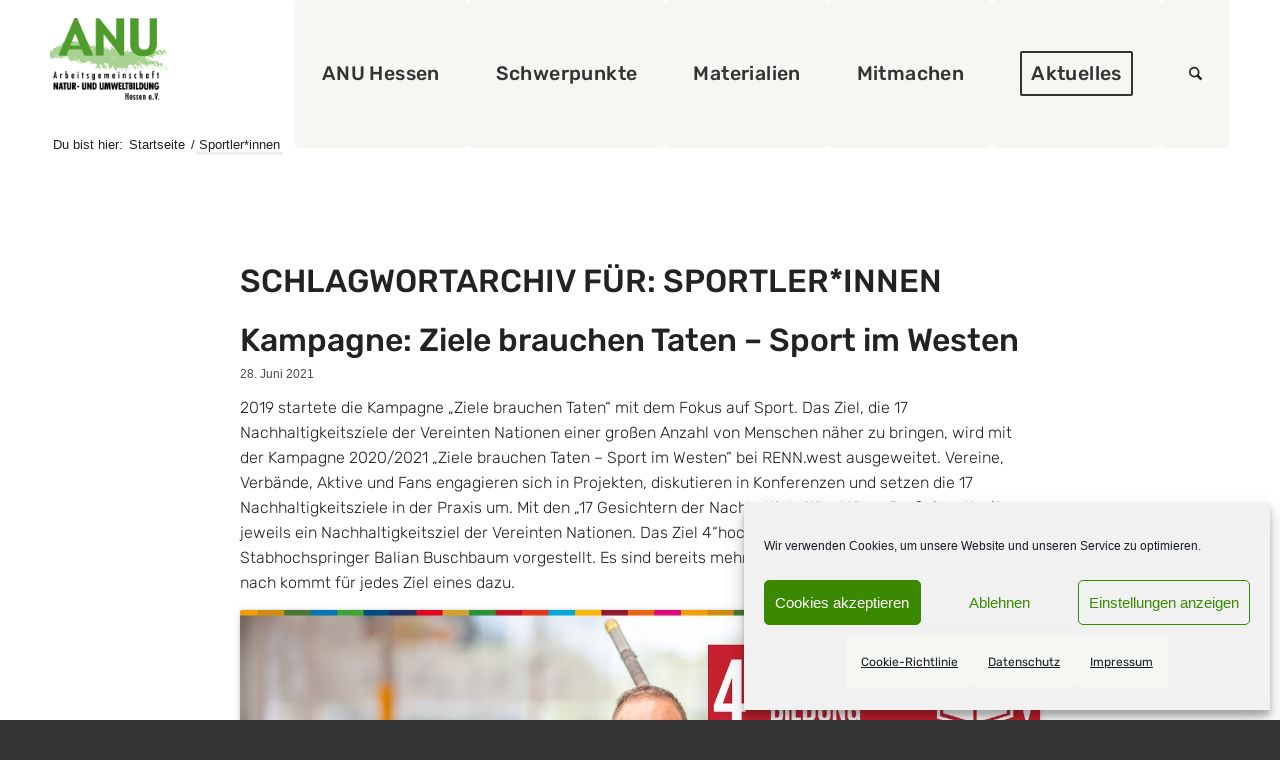

--- FILE ---
content_type: text/css
request_url: https://anu-hessen.de/wp-content/themes/enfold-child/style.css?ver=7.1.3
body_size: 28537
content:
/*
Theme Name: Enfold Child
Description: A <a href='http://codex.wordpress.org/Child_Themes'>Child Theme</a> for the Enfold Wordpress Theme. If you plan to do a lot of file modifications we recommend to use this Theme instead of the original Theme. Updating will be much easier then.
Version: 1.0
Author: Kriesi
Author URI: http://www.kriesi.at
Template: enfold
*/




/* rubik-300 - latin */
@font-face {
  font-display: swap; /* Check https://developer.mozilla.org/en-US/docs/Web/CSS/@font-face/font-display for other options. */
  font-family: 'Rubik';
  font-style: normal;
  font-weight: 300;
  src: url('fonts/rubik-v28-latin-300.woff2') format('woff2'); /* Chrome 36+, Opera 23+, Firefox 39+, Safari 12+, iOS 10+ */
}

/* rubik-300italic - latin */
@font-face {
  font-display: swap; /* Check https://developer.mozilla.org/en-US/docs/Web/CSS/@font-face/font-display for other options. */
  font-family: 'Rubik';
  font-style: italic;
  font-weight: 300;
  src: url('fonts/rubik-v28-latin-300italic.woff2') format('woff2'); /* Chrome 36+, Opera 23+, Firefox 39+, Safari 12+, iOS 10+ */
}

/* rubik-regular - latin */
@font-face {
  font-display: swap; /* Check https://developer.mozilla.org/en-US/docs/Web/CSS/@font-face/font-display for other options. */
  font-family: 'Rubik';
  font-style: normal;
  font-weight: 400;
  src: url('fonts/rubik-v28-latin-regular.woff2') format('woff2'); /* Chrome 36+, Opera 23+, Firefox 39+, Safari 12+, iOS 10+ */
}

/* rubik-italic - latin */
@font-face {
  font-display: swap; /* Check https://developer.mozilla.org/en-US/docs/Web/CSS/@font-face/font-display for other options. */
  font-family: 'Rubik';
  font-style: italic;
  font-weight: 400;
  src: url('fonts/rubik-v28-latin-italic.woff2') format('woff2'); /* Chrome 36+, Opera 23+, Firefox 39+, Safari 12+, iOS 10+ */
}

/* rubik-500 - latin */
@font-face {
  font-display: swap; /* Check https://developer.mozilla.org/en-US/docs/Web/CSS/@font-face/font-display for other options. */
  font-family: 'Rubik';
  font-style: normal;
  font-weight: 500;
  src: url('fonts/rubik-v28-latin-500.woff2') format('woff2'); /* Chrome 36+, Opera 23+, Firefox 39+, Safari 12+, iOS 10+ */
}

/* rubik-500italic - latin */
@font-face {
  font-display: swap; /* Check https://developer.mozilla.org/en-US/docs/Web/CSS/@font-face/font-display for other options. */
  font-family: 'Rubik';
  font-style: italic;
  font-weight: 500;
  src: url('fonts/rubik-v28-latin-500italic.woff2') format('woff2'); /* Chrome 36+, Opera 23+, Firefox 39+, Safari 12+, iOS 10+ */
}

/* rubik-600 - latin */
@font-face {
  font-display: swap; /* Check https://developer.mozilla.org/en-US/docs/Web/CSS/@font-face/font-display for other options. */
  font-family: 'Rubik';
  font-style: normal;
  font-weight: 600;
  src: url('fonts/rubik-v28-latin-600.woff2') format('woff2'); /* Chrome 36+, Opera 23+, Firefox 39+, Safari 12+, iOS 10+ */
}

/* rubik-600italic - latin */
@font-face {
  font-display: swap; /* Check https://developer.mozilla.org/en-US/docs/Web/CSS/@font-face/font-display for other options. */
  font-family: 'Rubik';
  font-style: italic;
  font-weight: 600;
  src: url('fonts/rubik-v28-latin-600italic.woff2') format('woff2'); /* Chrome 36+, Opera 23+, Firefox 39+, Safari 12+, iOS 10+ */
}


/*Add your own styles here:*/

.container_wrap {
  clear: both;
  position: relative;
  z-index: 1;
  border-top-style: solid;
  border-top-width: 0px;
}


.container {
  position: relative;
  width: 100%;
  margin: 0 auto;
  padding: 0px 50px;
  clear: both;
}

/*-----------------------------------------
// type
//----------------------------------------*/


body{
		font-size: 16px;
	font-family: 'Rubik', Helvetica, sans-serif;
	hyphens: auto;
	hyphenate-limit-chars: 8 5 4;
}


p, li {
	font-family: 'Rubik', Helvetica, sans-serif;
	font-weight: 300;
  margin-bottom: 15px;
  line-height: 25px;
   hyphens: auto;
}

a{
	font-weight: 400;
				 }
				 
p a{
	font-weight: 400;
	
				 }

		 
a[href^="mailto:"]{ 
font-weight: 300;
}
		 
		 p a:hover{
	  font-weight: 400;
		 color: #3B8900; 
		 border-bottom: 2px solid; 
		 }
	  
	  ::selection {
  color: #222;
  background-color: #dedecd;
}

strong{
	font-weight: 600;
}
	  
	  .alternate_color a{
	font-weight: 400;
	 color: #3B8900; 
}
	  

h1{
	letter-spacing: 0px !important;
	text-transform: none !important;
	}
	
h1, #top h1 a{
font-family: 'Rubik', Helvetica, sans-serif;
	 margin-bottom: 20px;
	 font-weight: 500;
	}
	
	.modern-quote .av-special-heading-tag {
font-weight: 500;
}

.template-page .entry-content-wrapper h1 {
	  letter-spacing: 1px;
   line-height: 1.2em;
 }
 
 /* Anführungsstriche in special heading */
 .special_amp {
  font-family: 'Rubik', Helvetica, sans-serif;
  font-style: italic;
  font-size: 1.3em;
  line-height: 0.5em;
  font-weight: normal;
  color:#222 !important; 
}


h1 {
 font-size: 32px;
}
@media screen and (min-width: 480px) {
 h1 {
  font-size: calc(32px + (44 - 32) * ((100vw - 480px) / (1600 - 480)));
 }
}
@media screen and (min-width: 1600px) {
 h1 {
  font-size: 44px;
 }
}

h2{
line-height: 38px;
  letter-spacing: 0px;
}

h2, #top h2 a{
	font-family: 'Rubik', Helvetica, sans-serif;
text-transform: none;
font-weight: 500;
}

h2 {
 font-size: 26px;
}
@media screen and (min-width: 480px) {
 h2 {
  font-size: calc(26px + (34 - 26) * ((100vw - 480px) / (1600 - 480)));
 }
}
@media screen and (min-width: 1600px) {
 h2 {
  font-size: 34px;
 }
}


.template-page .entry-content-wrapper h2 {
letter-spacing: 0em;
   text-transform: none;
}

  h3{
	  	font-size: 1.55rem;
	  line-height: 1.2em;
  font-weight: 500;
     color: #3B8900;
	   }

h3, #top h3 a{
	font-family: 'Rubik', Helvetica, sans-serif;
text-transform: none;
  	  font-weight:500;
	   }
	 	   
h4 {
font-family: 'Rubik', Helvetica, sans-serif;
  font-size: 1.25em;
  color: #3B8900;
  line-height: 1.2em;
  margin-bottom: 4px;
  font-weight: 500;
  padding: 10px 0;
}

h5 {
  font-size: 1.0em;
  line-height: 1.4em;
}

strong{
	font-weight:500;
}

body .av-special-heading .av-special-heading-tag {
  padding: 0;
  margin: 0;
    margin-bottom: 0px;
  float: left;
  margin-bottom: 10px;
   hyphens: auto;
}


/*-----------------------------------------
// accordeon toggle minimal style
//----------------------------------------*/

.top .main_color .av-minimal-toggle .toggler{
	background: #fff;
}

/*minimal toggle*/
.av-minimal-toggle.togglecontainer .single_toggle .toggler{
	border-radius:0;
	border-left:none;
	border-right:none;
	border-top:none;
	font-size: 1.0em;
	background: #fff !important;
}

.av-minimal-toggle .single_toggle{
	margin: 0 0 0px 0;
    margin-bottom: 0px;
  padding-bottom: 0px;
  border: 1px solid #dedecd;
  border-radius: 8px;
  margin-bottom: 10px;
}

.toggle_icon .hor_icon, .toggle_icon .vert_icon{
	border-color: #222;
}

.av-minimal-toggle .toggle_icon {
	margin-top: -7px;
	border-color:#222;
}

.av-minimal-toggle .toggler:hover {
	opacity: 0.8;
}

.av-minimal-toggle .activeTitle.toggler:hover {
	opacity: 1;
}

.toggle_content{
	padding: 12px 30px 11px 30px;
	margin: 0 0 0px 0;
	}



/*-----------------------------------------
// contact form 7
//----------------------------------------*/


#top input[type="text"], #top input[type="email"], #top .main_color textarea{
	padding: 8px 6px;
  outline: 1px solid #ccc;
   color: #222;
  margin: 0;
    margin-bottom: 0px;
  width: 100%;
  display: block;
  margin-bottom: 10px;
  background: #fff !important;
  border-radius: 3px;
}

/*-----------------------------------------
// gallery
//----------------------------------------*/
#top div .avia-gallery .avia-gallery-big {
  display: block;
  overflow: hidden;
  padding: 2px;
  margin-bottom: 5px;
  border-top-left-radius: 2px;
  border-top-right-radius: 2px;
  border-style: solid;
  border-width: 0px;
}


.avia-image-container .avia_image, .avia-image-container .avia-image-overlay-wrap {
  transition:all 0.7s;
  border-radius: 5px;
  margin-bottom:0px; /*keeps copyright box in image:*/
  margin-top:5px;
}

#top div .avia-gallery img {
  float: left;
  border-style: solid;
  border-width: 0px;
  padding: 5px;
  width: 100%;
  border-radius: 0;
  padding: 2px;
}

/*-----------------------------------------
// bullet points
//----------------------------------------*/

.entry-content-wrapper li {
    padding: 0px;
}

ul {
  list-style: none outside;
  margin-left: 0px;
  margin-bottom: 40px;
  margin-top: 25px;
}

      
/*-----------------------------------------
// Main Menu
//----------------------------------------*/




/* Main menu text color  */
#top #header #avia-menu li.current-menu-item > a > .avia-menu-text {
	color:#3B8900;
		text-transform: normal;
}

/* Active menu underline color */

#top #header #avia-menu .menu-item > a > .avia-menu-text {
	font-size: 1.5em;
	letter-spacing: 0.02em;
  font-weight: 500;
  color: #333;
} 

.av-main-nav ul {
  width: 250px;
  z-index: 2;
}

#top #wrap_all #header #avia-menu ul li.current-menu-item a {		
       color: #e1bf00;  
}
  
#top .av-main-nav ul a {
  color: #333;
}


/* Main menu sublevel */

#top .av-main-nav ul a {
  line-height: 20px;
}

#top #header.av_minimal_header .main_menu ul:first-child > li > ul, #top #header.av_minimal_header .main_menu .avia_mega_div > .sub-menu {
  border-top: 7px solid  #3B8900;
}

#top #wrap_all #header #avia-menu ul li:hover a {		
      background: #f5f7f2;
    }  

#top #header #avia-menu .sub-menu li.menu-item,
#top #header #avia-menu .sub-menu li.menu-item a span.avia-menu-text {		
	  font-size: 1.2em;
	  hyphens:none;
	  line-height: 12px !important;
	}

.sub-menu li.menu-item a span.avia-menu-text {
  font-weight: 500;
  color: #222;
}

#top #wrap_all #header .av-main-nav ul > li > a {		
    background: #fff;
    border-bottom: 1px solid #ddd;
}

#top .av-main-nav ul a {
  padding: 12px 15px 12px 15px;
}


/* custom devider */

.hr-custom .hr-inner.inner-border-av-border-fat {
  border-top-width: 6px solid #f6f9f0;
}

/* Widget side bar menu */

#top .content .flex_column .widget_nav_menu li a {
  padding: 0.8em 3px;
  font-size: 1.7em !important;
  font-weight: 500;
   color: #3B8900;
}

#top .content .flex_column .widget_nav_menu li a:hover {
 color: #e1bf00;
}

#top .content .flex_column .widget_nav_menu li a:active {
 color: #e1bf00;
}


/*-----------------------------------------
// Normale Post Page
//----------------------------------------*/

#top .fullsize .template-blog .blog-meta {
margin-bottom: 0;
  }

/* Fließtext Post Page */
.single .template-blog p {
font-size: 1em;
text-align: left;
font-weight: 300 ;
}

/* Überschrift Post Page */
#top .fullsize .template-blog .post-title {
text-align:left;
font-size: 2rem;
padding: 15px 0 5px 0;
margin: 0 auto;
max-width: 800px;
}

/* featured image size */
#top.single-post .big-preview {
  max-width: 50em;
  margin: 0 auto !important;
  margin: 10px 0 30px 0;
 }

.big-preview.single-big a{
pointer-events: none;
}

#top .fullsize .related_posts {
  padding: 23px 0 33px 0;
  display: none;
}

#top .fullsize .template-blog .post-meta-infos {
  text-align: left;
  font-size: 13px;
	font-weight: 500;
 color: #3B8900; 
 line-height: 14px;
}

/* textbreite */
#top .fullsize .template-blog .post .entry-content-wrapper > * {

    max-width: 800px;
   margin-top: 0px;
   text-align: left;
}

#top .fullsize .template-blog .post .entry-content-wrapper {
  text-align: justify;
  font-size: 1.15em;
  line-height: 1.7em;
  max-width: 55em;
  margin: 0 auto;
  overflow: visible;
}

#top .fullsize .template-blog .post .entry-content-wrapper h3{
	margin-top: 15px;
	}

.av-social-sharing-box{
	display: none;
}


.single .template-blog p a{
 color:  #222;
 text-decoration: underline;
}

.single .template-blog p a:visited{
	 color: #3B8900; 
}

.single .template-blog p a:after{
	  padding-left: 5px;
	   padding-right: 10px;
	     content: "»";
	     font-size:1.0em;
	     top: 1px;
	     position: relative;
  color: #3B8900; 
}

.post-meta-infos {
  font-size: 0.9em;
  font-weight: 500 !important;
  top: -0px;
  display: block;
}

/* Image margin */
#top .fullsize .template-blog .big-preview {
  padding: 20px 0 40px 0;
}


/*-----------------------------------------
// Blog List big image
//----------------------------------------*/


#top .fullsize .template-blog .post .entry-content-wrapper {
  font-size: 1em;
}

#top .fullsize .template-blog .post_delimiter {
  border-bottom-width: 0px;
}

.more-link{
	     font-size: 1em;
  color:#3B8900 !important;
	  font-weight:500 !important;
}

.more-link a:after{
    padding-left: 5px;
  padding-right: 10px;
  content: "»";
  font-size: 1.0em;
  top: 1px;
  position: relative;
  color: #3B8900;	
}


/*-----------------------------------------
// Blog list Layout no image
//----------------------------------------*/


.bloglist-excerpt .more-link {
  display: inline-block;
  border-width: 1px;
  border-style: solid;
  border-radius: 6px;
  padding: 5px 10px;
  text-transform: none;
  font-size: 0.8em;
  font-weight: bold;
  position: relative;
  z-index: 2;
  background-color: #ffffff;
  color: inherit;
  line-height: 2.1em;
 
}

/* archive blog list */

#archive h2 a{
	font-size: 1.0rem;
  color:#222;
}

.av_force_fullwidth .bloglist-simple .entry-content-header {
  padding: 15px;
  background: #f5f7f2;
  border: none;
   margin-bottom: 7px;
}

/* newsletter archive */

.archive li{
	border:none;
	margin-left: 0px;
	line-height: 22px;
	margin-bottom: 7px;
	background: #f5f7f2;
		padding: 15px 15px;
		border-radius: 5px;
}

.archive ul{
	margin-left: 0px;
	list-style: none;
}

.tnp-archive-date{
	font-weight: 500;
}


/*-----------------------------------------
// Blog List in sidebar
//----------------------------------------*/

.bloglist-simple .more-link {
  display: none;
  }
  
  .bloglist-simple .entry-content-header {
 padding: 5px 15px 20px 15px;
 margin-bottom: 15px;
  border-radius: 5px; 
 border: 1px solid #dedecd;
 background: :#fff;
 z-index: 100;

  }

span .blog-categories .minor-meta{
	display: none;
}

/*-----------------------------------------
// Blog Grid Layout
//----------------------------------------*/

.main_color .avia-content-slider .slide-image {
margin-bottom: 18px;
}

.avia-content-slider .slide-image {
  background: #fff;
  border: 1px solid #f1f1f1;
  width:100%;
height:250px;
}

.slide-image img {

width:100%;
height:100%;
object-fit:cover;
}

.avia-content-slider .slide-entry-title {
   font-size: 1.4em;
  line-height: 1.25em;
  margin: 0;
  }

.avia-content-slider .slide-meta time {
  display: inline-block;
  font-size: 0.80em !important;
   color: #222;
  margin-top: 0.5em;
  font-weight: 400;
}

.avia-content-slider .slide-entry-excerpt {
  overflow: hidden;
  text-overflow: ellipsis;
  color:#222;
   	font-weight: 300 !important;
  margin-bottom: 7px;
  line-height: 22px;
  font-size:15px;
  display: flex; 
  flex-direction: column;
}

.more-link-arrow.avia-svg-icon {
display: none;
}

.avia-content-slider .slide-entry-excerpt .more-link {
   color: #3B8900 !important;
  font-weight: 600 !important;
  margin-top: 0.5em;
    line-height: 20px;
}

.avia-content-slider .slide-entry-excerpt .more-link:after {
	 padding-left: 5px;
  padding-right: 10px;
  content: "»";
  font-size: 1.0em;
  top: 1px;
  position: relative;
  color: #3B8900;	
  }


/*-----------------------------------------
// Breadcrumbs
//----------------------------------------*/

.title_container .breadcrumb {
  z-index: 10;
  line-height: 15px;
  font-size: 0.80em;
  position: absolute;
  right: 50px;
}

.title_container .breadcrumb {
    left: 50px;
    right: auto !important;
}

#top .title_container .container {
  padding-top: 10px;
  padding-bottom: 10px;
  min-height: 56px;
 }

.title_container {
  background-color: #ffffff;
}

.trail-end {
  display: block;
  float: left;
  border-bottom: 3px solid #d7e2c0;
}


/*-----------------------------------------
//header
//----------------------------------------*/


.header_bg {
  opacity: 1;
   }
   
#header_main {
    position: sticky;
    z-index: 999;
    top: -10px;
    border-bottom: 0px solid #f1f1f1;
}


/*-----------------------------------------
//form
//----------------------------------------*/


#top input[type="text"], #top input[type="email"], #top .main_color textarea {
  outline: 1px solid #787878;
  }

#top textarea, #top select {
  outline: 1px solid #787878;
    }

.alternate_color textarea::placeholder, .alternate_color input::placeholder {
  color: #787878;
  font-size: 1rem;
}

#top form, #top form p{
	font-size: 1em;
	margin-bottom: 20px;
}


#top label {
  font-weight: normal;
  font-size: 0.92em;
  border: 0px;
}

#top input{
	border:0px !important;
}


/*-----------------------------------------
//special headline
//----------------------------------------*/

.av-subheading p:last-child {
  margin-bottom: 8px;
}

#top .av-special-heading {
  padding-bottom: 20px;
}

/*-----------------------------------------
// images
//----------------------------------------*/

.avia-image-container.avia-align-left {
  display: block;
  float: left;
  margin-right: 15px;
  margin-top: 5px;
  
}

.avia-image-container-inner, .avia_image, .av-image-caption-overlay {
  border-radius: 0px;
  display: block;
  position: relative;
  max-width: 100%;

}

/* image overlay */

.image-overlay {
  background: none;
}

.image-overlay .image-overlay-inside::before {
  display: none;
}

.image-overlay-note .av-image-caption-overlay-position {
  display: table;
  width: 100%;
  height: 100%;
  position: absolute;
  top: 20px;
}


/*-----------------------------------------
// button
//----------------------------------------*/

.avia-button.avia-size-medium {
  line-height: 20px;
}

.avia-button.avia-color-green, .avia-button.avia-color-green:hover {
  background-color: #3B8900;
  border-color: #6F8F3B;
  color: #fff;
}

.avia-button.avia-size-medium {
  padding: 12px 16px 10px;
  font-size: 14px;
  min-width: 90px;
  border-radius: 7px;
}

.tnp-subscription input.tnp-submit{
	  border-radius: 7px;
	  background-color: #3B8900 !important;
}

/*-----------------------------------------
// slider
//----------------------------------------*/

.main_color .avia-content-slider .slide-image{
	background: #fff;
  border: 1px solid #ddd;
  background:#fff
}

.avia-content-slider .slide-meta time {

}

.avia-content-slider .slide-image {
  overflow: hidden;
  margin-bottom: 6px;
  border-radius: 3px;
}


/*-----------------------------------------
// footer
//----------------------------------------*/


#footer .widget .widget p {
  padding: 0;
  margin: 30px 0 30px 0;
  overflow: hidden;
color: #ffffff;
}

.textwidget, .textwidget a, .textwidget p{
	font-size: 0.95em !important;
}

.flex_column .widget .widgettitle{
	font-weight: 500;
  font-size: 1em;
}

.widgettitle {
  font-weight: 300;
  text-transform: none;
  letter-spacing: 0px;
}

/*-----------------------------------------
// classes
//----------------------------------------*/

/* nachgebaute Newsletter 01/24-05/25 */

.newsletter-header{
	max-width: 60%; 
	margin:0 auto;
}

.newsletter-intern a{
	color: #3B8900 !important;
	font-weight: 400;
}

.newsletter-intern h3{
	color: #3B8900 !important;
	font-size:1.7rem;
}

.newsletter-extern a{
	color: #2478a0 !important;
	font-weight: 400;
}

.newsletter-extern h3{
	color: #2478a0 !important;
	font-size:1.7rem;
}


/* headers top image intro green background */

.home-top{
background: url('https://anu-hessen.de/wp-content/uploads/2025/07/back2.jpg') -0% 0% no-repeat scroll;
background-size: 558px;
  background-position-x: 87%;
  background-position-y: 45%;
	}
	
	.home-top h1 span{
font-weight: 500;
  font-size: calc(32px + (44 - 32) * ((100vw - 480px) / (1600 - 480)));
  background-color: #ffffff;
  padding: 0px 6px;
  -webkit-box-decoration-break: clone;
  box-decoration-break: clone;
  line-height: 55px;
  color: #3B8900;
  z-index: 10;
 margin-left: -8rem;
  min-width: 500px;
box-shadow: rgba(0, 0, 0, 0.1) 0px 20px 25px -5px, rgba(0, 0, 0, 0.04) 0px 10px 10px -5px;
}


.page-top{
background: url('https://anu-hessen.de/wp-content/uploads/2025/07/back2.jpg') -0% 0% no-repeat scroll;
background-size: 600px;
background-position-x: 92%;
background-position-y: 7%;
			}
	
.page-top h1 span {
font-weight: 500;
  font-size: 2.6rem;
  background-color: #3B8900;
  padding: 0px 6px;
  -webkit-box-decoration-break: clone;
  box-decoration-break: clone;
  line-height: 55px;
  color: #fff;
  z-index: 10;
  margin-left: -8rem;
  min-width: 500px;
box-shadow: rgba(0, 0, 0, 0.1) 0px 20px 25px -5px, rgba(0, 0, 0, 0.04) 0px 10px 10px -5px;
}

.material-top h1 span{
	font-weight: 500;
  font-size: 2.6rem;
  background-color: #3B8900;
  padding: 0px 6px;
  -webkit-box-decoration-break: clone;
  box-decoration-break: clone;
  line-height: 55px;
  color: #fff;
  z-index: 10;
 margin-left: -8rem;
  min-width: 500px;
box-shadow: rgba(0, 0, 0, 0.1) 0px 20px 25px -5px, rgba(0, 0, 0, 0.04) 0px 10px 10px -5px;
}


/* Schwerpunkt Infozeile */

.focus-info .container {
  max-width: 1220px;
  margin: 0 auto;
  border:1px solid #edf0e7;
   background: #edf0e7;
  border-radius: 7px;
  display:flex;
  flex-direction: column;
}

.focus-info-column .container{
	  margin: auto 30px;
}

.focus-info .av-section-color-overlay,
.focus-info .av-section-bg {
  left: 50%;
  transform: translateX(-50%);
  max-width: 1220px;
  width: 100%;
}

.focus-info a {   
border: none;
color: #3B8900; 
  }
  
.focus-info a[href^="mailto:"]{
	color: #222;
	font-weight: 300;
}

.focus-info a:after {   
	   padding-left: 3px;
	   padding-right: 5px;
	     content: "»";
	     font-size:1.0em;
	     top: 1px;
	     position: relative;
  color: #3B8900;
  }


#outlines-flex .entry-content-wrapper {
  display: flex;
  flex-flow: row wrap;
  justify-content: stretch;
  overflow: hidden;
}

/*** otherwise these "containers" will influence the flexbox ***/
#outlines-flex .entry-content-wrapper::before, 
#outlines-flex .entry-content-wrapper::after {
  display: none;
}

#outlines-flex .entry-content-wrapper .flex_column {
  flex: 1 1 auto;
  outline: 1px solid #fff;
  padding: 0px 30px !important;
  margin: 0px; 
}




/* team */

.team a{
	font-weight: 400;
	 border:none;  
}


/* projekt */

#projekt{
	background:#f5f7f2;
    max-width: 1210px;
    left: 50%;
    position: relative;
    transform: translateX(-50%);
	border-radius: 7px;
}

#projekt .avia_image {
  margin-bottom:0px;
}

#projekt .av-special-heading {
  margin-top: 20px;
}

#projekt .container{
	display: flex;
	padding: 0 30px;
}

#projekt .content{
		padding: 30px;
}



/* Info Spalten beige und projektspalten*/

#projekt-columns, .info-column-beige{
	border-radius: 7px;
	background:#f5f7f2;
	padding: 25px;
}

#projekt-columns a{
	font-weight: 400;
	 color: #3B8900;
}

#projekt-columns a[href^="mailto:"]{
	color: #222;
	font-weight: 300;
}


#projekt-columns .av-special-heading {
  margin-top: 0px;
}

#projekt-columns .avia-button-wrap {
  display: inline-block;
  margin-top: 10px;
}

#projekt-columns .av-special-heading .av-special-heading-tag{
	margin-top: 15px;
}



/* green background color section */

#light-green-colorsection{
	background:#c7e3af;
    max-width: 1210px;
    left: 50%;
    position: relative;
    transform: translateX(-50%);
	border-radius: 7px;
}

/* sidebar green arrow links */

.green{
	border-radius:7px;
}

.green a{
	  color: #3B8900;
	  font-weight:400;
	  border: none;
	  }
	  
	  .green-underline h4 a{
   margin-bottom: 10px;
  border-bottom: 5px solid #3B8900;
}

.green a[href^="mailto:"]{
	color: #222;
	font-weight: 300;
}

.newsletter-green {
background: #fff;
padding: 20px;
font-weight: 500;
}

.newsletter-green  { background-image: repeating-linear-gradient(45deg, #ecf0e6, #ecf0e6 6px, transparent 6px, transparent 8px, #ecf0e6 8px), repeating-linear-gradient(135deg, #ecf0e6, #ecf0e6 6px, transparent 6px, transparent 8px, #ecf0e6 8px), repeating-linear-gradient(225deg, #ecf0e6, #ecf0e6 6px, transparent 6px, transparent 8px, #ecf0e6 8px), repeating-linear-gradient(315deg, #ecf0e6, #ecf0e6 6px, transparent 6px, transparent 8px, #ecf0e6 8px); background-size: 6px 100%, 100% 6px, 6px 100% , 100% 6px; background-position: 0 0, 0 0, 100% 0, 0 100%; background-repeat: no-repeat; } 


#top h4 a:after, .green a:after {   
	   padding-left: 3px;
	   padding-right: 5px;
	     content: "»";
	     font-size:1.0em;
	     top: 1px;
	     position: relative;
  color: #3B8900;
  }

.sdg{
	padding: 30px 10px 0px 10px;
}

.av-border-cells .flex_cell{
	border-left: 7px solid white;
}

.info-box-gruen{
	padding: 20px 28px;
		background: #e9f0e7;
		}
		
		.info-box-gruen h3{
			font-weight: 500 !important;
		}
		
		#top .main_color input[type="text"] {
			border:2px solid #fff;
		}
		
		 #top .main_color input[type="email"] {
			border:2px solid #fff;
		}


.call-for-action .container{
	background: #e4d4e8;
	  max-width: 1220px;
  margin: 0 auto;
    border-radius: 7px;
}
	
	
/*-----------------------------------------
// comments
//----------------------------------------*/	
		
.av-content-full > .comment-entry {
display: none;
}
		

/*-----------------------------------------
// magazine
//----------------------------------------*/

.av-magazine-content-wrap {
  overflow: hidden;
  border-bottom: 0px solid;
    border-bottom-color: currentcolor;
  min-height: 61px;
}


#top .av-magazine .av-magazine-title {    
  line-height: 22px;
  font-weight: 300;
 padding-bottom: 10px;
 color:#222 !important;
  }
  
   #top .av-magazine-entry-small{
	   margin-bottom: 7px;
	   min-height: 100px;
	   border-bottom: 1px solid #c2c2ba;
   }
  
  #top .av-magazine-entry-small .av-magazine-thumbnail {    
padding:0px;
border:none;
margin-top: 7px;
   width: 100px;
    min-height: 80px;
}



/*-----------------------------------------
// media queries
//----------------------------------------*/

@media (min-width: 480px) {
  .iscvblock .pt-cv-2-col .pt-cv-colwrap {
    display: flow-root;
    min-width: min-content;
    padding: 20px;
  }
}

 /* Hide breadcrumbs on mobile*/
@media only screen and (max-width:767px) {
	.title_container .breadcrumb {
		display:none;
	}
	
/* Headers with h1 span and image*/
	.home-top h1 span, .material-top h1 span, .page-top h1 span{
    font-size: 2rem;
    background-color: #3B8900;
    line-height: 43px;
    color: #fff;
    z-index: 10;
    margin-left: 0;
    margin-top: 10px;
    position: relative;
  }
  
  .avia-image-container.avia-align-left {
  display: block;
  float: left;
  margin-right: 0px;
  margin-top: 5px;
  margin-bottom: 15px !important;
}
  
  /* infoblock green background 3 columns */
.call-for-action .container{
 padding:20px !important;
}
 
  #projekt .container {
    padding: 25px 0 !important;
      }
 
 .title_container {
  background-color: #ffffff;
  display: none;
}
 
/* h3  */
h3 {
  margin-top: 20px;
}

/* Accordeon */
.togglecontainer {
    margin-bottom: 30px !important;
 }
  
  
  #top .flex_column_table.av-equal-height-column-flextable:not(:first-child) {
  margin-top: 20px;
}
  	
	.content, .sidebar {
  padding-top: 30px;
  padding-bottom: 30px;
  box-sizing: content-box;
  min-height: 1px;
  z-index: 1;
}

#projekt .container{
	display: flex;
	padding: 0;
}

#projekt .content{
		padding: 0px;
}
	
	  #footer .widget {
  padding: 0;
  margin: 0px 0 20px 0;
  overflow: hidden;
}
  .responsive #top .container .av-content-small, .responsive #top #wrap_all .flex_column, .responsive #top #wrap_all .av-flex-cells .no_margin {
    margin: 0;
    margin-bottom: 0px;
    margin-bottom: 0px;
    width: 100%;
  }
  
  body .container_wrap .avia-builder-el-first {
  margin-top: 20px;
}
  
/* columns */
  #projekt-columns, .info-column-beige {
  padding: 25px;
  margin-bottom: 20px !important;
}

/* blog grid items */
.responsive #top #wrap_all .avia-content-slider-odd .slide-entry, .responsive #top #wrap_all .avia-content-slider-odd .slide-entry.slide-parity-even {
    margin-bottom: 30px;
  }
	
	.avia-content-slider .slide-entry-wrap {
  margin-bottom: 0px;
}
	
	div .av_one_half {
  margin-left: 6%;
  width: 47%;
  margin-bottom: 50px !important;
}
}
	
	@media only screen and (max-width:1220px) {
		.focus-info .container {
  max-width: 92%;
  margin: 0 auto;
  border:1px solid #edf0e7;
   background: #edf0e7;
  border-radius: 7px;
}
		}
		
		@media only screen and (max-width: 960px) {
	.av-main-nav > li.menu-item-avia-special {
    display: block;
}
.av-main-nav > li {
    display: none;
}
}

	@media only screen and (max-width:1024px) {
					}
		  
@media only screen and (max-width: 1110px) {.av-main-nav > li.menu-item-avia-special {
    display: block;
}

.av-main-nav > li {
    display: none;
}
}
